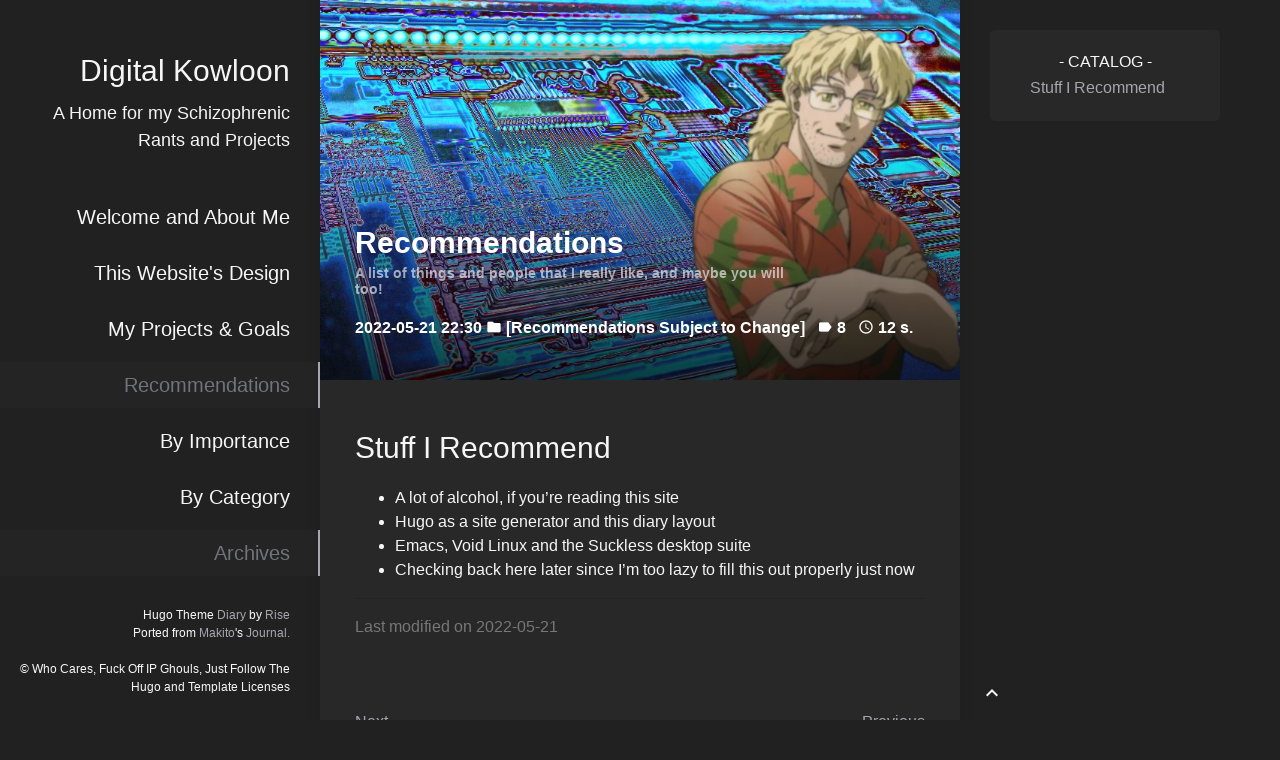

--- FILE ---
content_type: text/html
request_url: https://kowloon.neocities.org/posts/recommendations/
body_size: 2599
content:
<!DOCTYPE html>
<html><head>
<title>Recommendations</title>




<meta charset="utf-8">
<meta name="X-UA-Compatible" content="IE=edge">
<meta name="google-site-verification" content="">
<meta content="width=device-width, initial-scale=1.0, maximum-scale=1.0, user-scalable=0" name="viewport">
<meta content="telephone=no" name="format-detection">
<meta name="description" content="A list of things and people that I really like, and maybe you will too!">
<meta name="renderer" content="webkit">
<meta name="theme-color" content="#ffffff">











<link type="text/css" rel="stylesheet" href="/vendor/css/bootstrap.min.css">


  






<link rel="stylesheet" href="https://kowloon.neocities.org/scss/journal.min.7f62f2d70f0e96b175681210e32da63e1ea5830427d081830e356b11b06c817d.css" integrity="sha256-f2Ly1w8OlrF1aBIQ4y2mPh6lgwQn0IGDDjVrEbBsgX0=" media="screen">



<script src="/vendor/js/loadCSS.js"></script>
<script>
  loadCSS("https://fonts.googleapis.com/css?family=Fira+Mono|Material+Icons");
</script>






  <script src="/js/toc.js"></script>













<script>console.log("Hello from 'layouts/partials/extended_head.html'")</script>

</head>
<body>
    	<div id="app"><div id="sideContainer" class="side-container">
    
    <a class="a-block nav-head false" href="https://kowloon.neocities.org">
    
        <div class="nav-title">
            Digital Kowloon
        </div>
        
        <div class="nav-subtitle">
            A Home for my Schizophrenic Rants and Projects
        </div>
        
    </a>

    <div class="nav-link-list">
        
        
            
            
            
            
            
            <a class="a-block nav-link-item false" href="/posts/welcome">
                Welcome and About Me
            </a>
            
        
            
            
            
            
            
            <a class="a-block nav-link-item false" href="/posts/design">
                This Website&#39;s Design
            </a>
            
        
            
            
            
            
            
            <a class="a-block nav-link-item false" href="/posts/goalkeeping">
                My Projects &amp; Goals
            </a>
            
        
            
            
            
                
            
            
            
            <a class="a-block nav-link-item active" href="/posts/recommendations">
                Recommendations
            </a>
            
        
            
            
            
            
            
            <a class="a-block nav-link-item false" href="/tags">
                By Importance
            </a>
            
        
            
            
            
            
            
            <a class="a-block nav-link-item false" href="/categories">
                By Category
            </a>
            
        
            
            
            
                
            
            
            
            <a class="a-block nav-link-item active" href="/posts">
                Archives
            </a>
            
        
    </div>

    

    <div class="nav-footer">
        
Hugo Theme <a href="https://github.com/amazingrise/hugo-theme-diary">Diary</a> by <a href="https://risehere.net/">Rise</a>
<br>
Ported from <a href="https://mak1t0.cc/" target="_blank" rel="noreferrer noopener">Makito</a>'s <a href="https://github.com/SumiMakito/hexo-theme-journal/" target="_blank" rel="noreferrer noopener">Journal.</a> <br>
<br>

&copy;
	
	Who Cares, Fuck Off IP Ghouls, Just Follow The Hugo and Template Licenses
	

    </div>
    
</div><div id="extraContainer" class="extra-container">
    
    
    <div class="toc animated-visibility" :class="{ invisible: scrollY <= 140 }">


	<div class="toc-content">
	
		
		
		
		<center>- CATALOG -</center>
		
		
		<ul>
			
				
				
					
						
						
						
						
						
							<li>
								<a href="#stuff-i-recommend" onclick="onNavClick(`#stuff-i-recommend-nav`)" id="stuff-i-recommend-nav">
									Stuff I Recommend
								</a>
							</li>
						
						
					
				
			
		</ul>
	</div>

</div>
    
    <div class="pagination">
        <a id="globalBackToTop" class="pagination-action animated-visibility" href="#top" :class="{ invisible: scrollY == 0 }">
            <i class="material-icons pagination-action-icon">
                keyboard_arrow_up
            </i>
        </a>
        
        
    </div>
</div>
<div class="single-column-drawer-container" id="drawer"
     v-bind:class="{ 'single-column-drawer-container-active': isDrawerOpen }">
    <div class="drawer-content">
	          <div class="drawer-menu">
            
            
            
                
                
                
                
                
                <a class="a-block drawer-menu-item false" href="/posts/welcome">
                    Welcome and About Me
                </a>
                
            
                
                
                
                
                
                <a class="a-block drawer-menu-item false" href="/posts/design">
                    This Website&#39;s Design
                </a>
                
            
                
                
                
                
                
                <a class="a-block drawer-menu-item false" href="/posts/goalkeeping">
                    My Projects &amp; Goals
                </a>
                
            
                
                
                
                    
                
                
                
                <a class="a-block drawer-menu-item active" href="/posts/recommendations">
                    Recommendations
                </a>
                
            
                
                
                
                
                
                <a class="a-block drawer-menu-item false" href="/tags">
                    By Importance
                </a>
                
            
                
                
                
                
                
                <a class="a-block drawer-menu-item false" href="/categories">
                    By Category
                </a>
                
            
                
                
                
                    
                
                
                
                <a class="a-block drawer-menu-item active" href="/posts">
                    Archives
                </a>
                
            
            
            <div class="toc">


	<div class="toc-content">
	
		
		
		
		<center>- CATALOG -</center>
		
		
		<ul>
			
				
				
					
						
						
						
						
						
							<li>
								<a href="#stuff-i-recommend" onclick="onNavClick(`#stuff-i-recommend-nav`)" id="stuff-i-recommend-nav">
									Stuff I Recommend
								</a>
							</li>
						
						
					
				
			
		</ul>
	</div>

</div>
            
        </div>
    </div>
</div>
<transition name="fade">
    <div id="drawer-mask" v-bind:class="{ 'single-column-drawer-mask': mounted }" v-if="isDrawerOpen" v-on:click="toggleDrawer"></div>
</transition>
<nav id="navBar" class="navbar sticky-top navbar-light single-column-nav-container">
    <div id="navBackground" class="nav-background"></div>
    <div class="container container-narrow nav-content">
        <button id="nav_dropdown_btn" class="nav-dropdown-toggle" type="button" v-on:click="toggleDrawer">
            <i class="material-icons">
                menu
            </i>
        </button>
        <a id="navTitle" class="navbar-brand" href="https://kowloon.neocities.org">
            Digital Kowloon
        </a>
        
    </div>
</nav>
<div class="single-column-header-container" id="pageHead"
     v-bind:style="{ transform: 'translateZ(0px) translateY('+.3*scrollY+'px)', opacity: 1-navOpacity }">
    <a href="https://kowloon.neocities.org">
        <div class="single-column-header-title">Digital Kowloon</div>
        
        <div class="single-column-header-subtitle">A Home for my Schizophrenic Rants and Projects</div>
        

    </a>
</div>

            <div id="content">
                <div id="streamContainer" class="stream-container">

    <div class="post-list-container post-list-container-shadow">
        <div class="post">
            
            
            
                
            

            <div class="post-head-wrapper"
                
                    
                    
                    style="background-image: url('https://kowloon.neocities.org/images/benny.webp')"
                    
                
            >
                <div class="post-title">
                    Recommendations
                    
                    <div class="post-subtitle">
                        A list of things and people that I really like, and maybe you will too!
                    </div>
                    
                    <div class="post-meta">
                        
                        <time itemprop="datePublished">
                            2022-05-21 22:30
                        </time>
                        

                        
                            <i class="material-icons" style="">folder</i>
                                <a href="/categories/">[Recommendations Subject to Change]</a>
                                &nbsp;
                        

                        
                            <i class="material-icons" style="">label</i>
                            
                                <a href="/tags/8">8</a>
                                &nbsp;
                            
                        
                        
                            <i class="material-icons" style="">schedule</i>
                            

                            
                            

                            
                            12 s.
                        
                    </div>
                </div>
            </div>
            
            <div class="post-body-wrapper">
                
                <div class="post-body" v-pre>
                
                    <h1 id="stuff-i-recommend">Stuff I Recommend</h1>
<ul>
<li>A lot of alcohol, if you&rsquo;re reading this site</li>
<li>Hugo as a site generator and this diary layout</li>
<li>Emacs, Void Linux and the Suckless desktop suite</li>
<li>Checking back here later since I&rsquo;m too lazy to fill this out properly just now</li>
</ul>

                    
                    <HR width="100%" id="EOF">
		    <p style="color:#777;">Last modified on 2022-05-21</p>
                    
                </div>
            </div>
            
            
            <nav class="post-pagination">

                
                <a class="newer-posts" href="https://kowloon.neocities.org/posts/goalkeeping/">
			Next<br>Goalkeeping
                </a>
                
                
                
                <a class="older-posts" href="https://kowloon.neocities.org/posts/welcome/">
			Previous<br>Welcome and About Me
                </a>
                
            </nav>
            <div class="post-comment-wrapper">
                










            </div>
        </div>
    </div>


                    </div>
            </div><div id="single-column-footer">
Hugo Theme <a href="https://github.com/amazingrise/hugo-theme-diary">Diary</a> by <a href="https://risehere.net/">Rise</a>
<br>
Ported from <a href="https://mak1t0.cc/" target="_blank" rel="noreferrer noopener">Makito</a>'s <a href="https://github.com/SumiMakito/hexo-theme-journal/" target="_blank" rel="noreferrer noopener">Journal.</a> <br>
<br>

&copy;
	
	Who Cares, Fuck Off IP Ghouls, Just Follow The Hugo and Template Licenses
	
</div>
            </div>
    
    <script src="/js/journal.js"></script>
    </body>
</html>


--- FILE ---
content_type: text/css
request_url: https://kowloon.neocities.org/scss/journal.min.7f62f2d70f0e96b175681210e32da63e1ea5830427d081830e356b11b06c817d.css
body_size: 3294
content:
::selection{background:rgba(166,167,173,.4)}body{background:#212121;padding:0;margin:0;font-family:-apple-system,BlinkMacSystemFont,segoe ui,Roboto,helvetica neue,Arial,noto sans,sans-serif,apple color emoji,segoe ui emoji,segoe ui symbol,noto color emoji;text-shadow:1px 1px 1px rgba(0,0,0,.4%);text-rendering:optimizeLegibility!important;-webkit-font-smoothing:antialiased!important;color:#e6e6e6}*{color:#f6f6f6;word-wrap:break-word;box-sizing:border-box}h1,h2,h3{font-weight:400}h1{font-size:30px;margin:20px auto}h2{font-size:24px;margin:20px auto}h3{font-size:21px;margin:20px auto}h4{font-size:21px;padding:20px auto}h5{font-size:20px;padding:10px auto}h6{font-size:19px;padding:10px auto}textarea,select,input,button{outline:none!important}table{table-layout:fixed;overflow-x:scroll}button{cursor:hand;cursor:pointer}code{color:#c1c1c5;background:rgba(166,167,173,7%)!important;padding:2px 5px;border-radius:3px;font-family:fira mono,cousine,Monaco,Menlo,source code pro,monospace}pre{background:rgba(166,167,173,7%);padding:12px 15px;border-radius:5px;font-family:fira mono,cousine,Monaco,Menlo,source code pro,monospace}pre *{background:0 0!important;font-family:fira mono,cousine,Monaco,Menlo,source code pro,monospace!important}pre code{padding:0}blockquote{padding:10px 20px;border-left:3px solid rgba(166,167,173,.7);color:#c1c1c5;background:rgba(166,167,173,5%)}blockquote p{margin-bottom:0}blockquote *{color:#c1c1c5}a{color:#a6a7ad}a:hover{color:#8b8d95;text-underline-position:under}@media screen and (max-width:1020px){a:hover{text-decoration:none!important}}.a-block{display:block;text-decoration:none!important}.a-block:hover{text-decoration:none!important}.no-margin{margin:0}.no-padding{padding:0}.no-overflow{overflow:hidden!important}.animated-visibility{transition:visibility 0s,opacity .5s linear;visibility:visible;opacity:1}.invisible{visibility:hidden;opacity:0}.fade-enter-active,.fade-leave-active{transition:opacity .3s}.fade-enter,.fade-leave-to{opacity:0}#lv-container{padding:0 30px}@media screen and (max-width:1020px){#lv-container{padding:0 15px}}.single-column-nav-container{display:none!important}@media screen and (max-width:1020px){.single-column-nav-container{display:block!important;padding:0}.single-column-nav-container *{font-family:-apple-system,BlinkMacSystemFont,segoe ui,Roboto,helvetica neue,Arial,noto sans,sans-serif,apple color emoji,segoe ui emoji,segoe ui symbol,noto color emoji;transition:opacity .5s ease-in-out}.single-column-nav-container button{padding:0;padding-right:12px;padding-left:12px}.single-column-nav-container .nav-content{padding:12px 8px;justify-content:flex-start;max-width:unset!important}.single-column-nav-container .navbar-brand{opacity:0;text-align:left;padding-left:12px;flex:1}.single-column-nav-container .nav-dropdown-toggle{display:flex;align-content:center;align-items:center;justify-items:center;justify-content:center;background:0 0!important;border:none}.single-column-nav-container .nav-dropdown-toggle:hover{color:#3f587d!important}.single-column-nav-container .nav-darkmode-toggle{display:flex;align-content:center;align-items:center;justify-items:center;justify-content:center;background:0 0!important;border:none}.single-column-nav-container .nav-darkmode-toggle:hover{color:#3f587d!important}.single-column-nav-container .nav-icon-group{z-index:5;padding-right:5px}.single-column-nav-container .nav-icon-group ul{list-style:none;margin:0;padding:0}.single-column-nav-container .nav-icon-group li{display:inline;margin:0;padding:0}.single-column-nav-container .nav-icon{padding:8px}.single-column-nav-container .nav-background{opacity:0;z-index:-1;left:0;position:absolute;width:100%;height:100%;background:#fff;-webkit-box-shadow:0 1px 1px rgba(0,0,0,.2);-moz-box-shadow:0 1px 1px rgba(0,0,0,.2);box-shadow:0 1px 1px rgba(0,0,0,.2)}}.single-column-header-container{display:none!important}@media screen and (max-width:1020px){.single-column-header-container{display:block!important;padding:50px 20px 80px;transition:padding .5s ease-in-out,margin .5s ease-in-out;text-align:center}.single-column-header-container *{font-family:-apple-system,BlinkMacSystemFont,segoe ui,Roboto,helvetica neue,Arial,noto sans,sans-serif,apple color emoji,segoe ui emoji,segoe ui symbol,noto color emoji;color:#f6f6f6}.single-column-header-container .single-column-header-title{font-size:28px}.single-column-header-container .single-column-header-subtitle{font-size:20px}}.single-column-drawer-container{display:none!important}@media screen and (max-width:1020px){.single-column-drawer-container{display:block!important;position:fixed;top:0;left:-260px;width:260px;height:100vh;z-index:1800;transition:all .3s ease-in-out}.single-column-drawer-container .drawer-content{background:#fff;height:100%;width:100%;padding:50px 0 80px;display:flex}.single-column-drawer-container .drawer-content .drawer-menu{flex-grow:1;display:flex;justify-items:center;justify-content:center;flex-direction:column}.single-column-drawer-container .drawer-content .drawer-menu .drawer-menu-item{font-size:18px;margin-bottom:10px;border-right:2px solid transparent;padding:8px 30px;cursor:hand;cursor:pointer;transition:all .2s linear;color:#f6f6f6}.single-column-drawer-container .drawer-content .drawer-menu .drawer-menu-item .nav-link-subitem{font-size:18px;padding:2px}.single-column-drawer-container .drawer-content .drawer-menu .drawer-menu-item .nav-link-subitem li{list-style:none;padding-left:8px}.single-column-drawer-container .drawer-content .drawer-menu .drawer-menu-item .nav-link-subitem a{text-decoration:none;color:#f6f6f6}.single-column-drawer-container .drawer-content .drawer-menu .drawer-menu-item.active{border-right:2px solid #a6a7ad;background:rgba(166,167,173,.1);color:#595a61}}.single-column-drawer-mask{display:none!important}@media screen and (max-width:1020px){.single-column-drawer-mask{display:block!important;position:fixed;top:0;bottom:0;right:0;left:0;background:rgba(0,0,0,.8);z-index:1600;transition:all .3s ease-in-out}}.single-column-drawer-container-active{left:0;box-shadow:0 0 8px rgba(0,0,0,.2)}.side-container{position:fixed;top:0;height:100vh;width:25%;text-align:right;font-family:-apple-system,BlinkMacSystemFont,segoe ui,Roboto,helvetica neue,Arial,noto sans,sans-serif,apple color emoji,segoe ui emoji,segoe ui symbol,noto color emoji;padding:20px 0 50px;display:flex;flex-direction:column;justify-content:space-between}.side-container .nav-head{padding:30px 28px 30px 20px;cursor:hand;cursor:pointer;margin-bottom:10px;transition:all .2s linear;color:#f6f6f6;border-right:2px solid transparent}.side-container .nav-head .nav-title{font-size:30px;line-height:42px}.side-container .nav-head .nav-subtitle{margin-top:8px;font-size:18px}.side-container .nav-head:hover{border-right:2px solid rgba(166,167,173,.6);background:rgba(166,167,173,2%);color:#595a61}.side-container .nav-head.active{border-right:2px solid #a6a7ad;background:rgba(166,167,173,3%);color:#72737b}.side-container .nav-link-list{flex-grow:1}.side-container .nav-link-list .nav-link-item{font-size:20px;margin-bottom:10px;border-right:2px solid transparent;padding:8px 28px 8px 30px;cursor:hand;cursor:pointer;transition:all .2s linear;color:#f6f6f6}.side-container .nav-link-list .nav-link-item .nav-link-subitem{font-size:17px}.side-container .nav-link-list .nav-link-item .nav-link-subitem li{list-style:none;padding-left:2px}.side-container .nav-link-list .nav-link-item .nav-link-subitem a{text-decoration:none}.side-container .nav-link-list .nav-link-item:hover{border-right:2px solid rgba(166,167,173,.6);background:rgba(166,167,173,2%);color:#595a61}.side-container .nav-link-list .nav-link-item.active{border-right:2px solid #a6a7ad;background:rgba(166,167,173,3%);color:#72737b}.side-container .nav-footer{padding:20px 30px 0 20px;font-size:12px}@media screen and (max-width:1020px){.side-container{display:none}}.extra-container{position:fixed;top:0;right:0;width:25%;font-family:-apple-system,BlinkMacSystemFont,segoe ui,Roboto,helvetica neue,Arial,noto sans,sans-serif,apple color emoji,segoe ui emoji,segoe ui symbol,noto color emoji;display:flex;flex-direction:column;justify-content:flex-end}.extra-container .pagination{position:fixed;bottom:0;display:flex;flex-direction:column}.extra-container .pagination .pagination-indicator{display:flex;flex-direction:column;align-content:center;justify-content:center;align-items:center;justify-items:center;width:25%;padding:15px 0;font-size:12px;width:64px;font-family:fira mono,cousine,Monaco,Menlo,source code pro,monospace}.extra-container .pagination .pagination-action{display:flex;flex-direction:column;align-content:center;justify-content:center;align-items:center;justify-items:center;width:64px;cursor:hand;cursor:pointer;padding:15px 0}.extra-container .pagination .pagination-action :not(.pagination-action-icon){transition:all .2s linear;font-size:13px;font-family:fira mono,cousine,Monaco,Menlo,source code pro,monospace}.extra-container .pagination .pagination-action *{transition:all .3s linear}.extra-container .pagination .pagination-action:hover{text-decoration:none}.extra-container .pagination .pagination-action:hover *{color:#c1c1c5}@media screen and (max-width:1020px){.extra-container{display:none}}.pagination-bar-container{position:fixed;top:0;right:0;height:100vh;width:25%;text-align:right;font-family:-apple-system,BlinkMacSystemFont,segoe ui,Roboto,helvetica neue,Arial,noto sans,sans-serif,apple color emoji,segoe ui emoji,segoe ui symbol,noto color emoji;padding:20px 0;overflow:scroll;display:flex;flex-direction:column}.stream-container{padding-left:25%;padding-right:25%;width:100%;min-height:100vh}@media screen and (max-width:1020px){.stream-container{padding:0;min-height:unset}}.stream-container .post-list-container{width:100%;min-height:100vh;padding:20px 0;background:#282828;box-shadow:0 0 16px rgba(0,0,0,.12)}@media screen and (max-width:1020px){.stream-container .post-list-container{min-height:unset;padding:0;box-shadow:0 0 rgba(0,0,0,.2)}}.stream-container .post-list-container .post-item-wrapper,.stream-container .post-list-container>* .post-item-wrapper{cursor:hand;cursor:pointer}.stream-container .post-list-container .post-item-wrapper .post-item,.stream-container .post-list-container>* .post-item-wrapper .post-item{margin:0 28px 0 35px;padding:30px 0;display:flex;flex-direction:row;align-items:center}@media screen and (max-width:1020px){.stream-container .post-list-container .post-item-wrapper .post-item,.stream-container .post-list-container>* .post-item-wrapper .post-item{flex-direction:column-reverse;margin:0 0 15px;padding:0;box-shadow:0 0 8px rgba(0,0,0,.1);background:#282828}}.stream-container .post-list-container .post-item-wrapper .post-item .post-item-info-wrapper,.stream-container .post-list-container>* .post-item-wrapper .post-item .post-item-info-wrapper{flex-grow:1}@media screen and (max-width:1020px){.stream-container .post-list-container .post-item-wrapper .post-item .post-item-info-wrapper,.stream-container .post-list-container>* .post-item-wrapper .post-item .post-item-info-wrapper{width:100%;padding:15px 20px}}.stream-container .post-list-container .post-item-wrapper .post-item .post-item-info-wrapper .post-item-title,.stream-container .post-list-container>* .post-item-wrapper .post-item .post-item-info-wrapper .post-item-title{font-size:30px;font-weight:500;font-style:normal;margin-bottom:10px;line-height:1.5em}@media screen and (max-width:1020px){.stream-container .post-list-container .post-item-wrapper .post-item .post-item-info-wrapper .post-item-title,.stream-container .post-list-container>* .post-item-wrapper .post-item .post-item-info-wrapper .post-item-title{font-size:22px;margin-bottom:5px}}.stream-container .post-list-container .post-item-wrapper .post-item .post-item-info-wrapper .post-item-title-small,.stream-container .post-list-container>* .post-item-wrapper .post-item .post-item-info-wrapper .post-item-title-small{font-size:22px;margin-bottom:0}@media screen and (max-width:1020px){.stream-container .post-list-container .post-item-wrapper .post-item .post-item-info-wrapper .post-item-title-small,.stream-container .post-list-container>* .post-item-wrapper .post-item .post-item-info-wrapper .post-item-title-small{font-size:14px}}.stream-container .post-list-container .post-item-wrapper .post-item .post-item-info-wrapper .post-item-summary,.stream-container .post-list-container>* .post-item-wrapper .post-item .post-item-info-wrapper .post-item-summary{font-size:16px;line-height:1.5em;margin-bottom:10px}@media screen and (max-width:1020px){.stream-container .post-list-container .post-item-wrapper .post-item .post-item-info-wrapper .post-item-summary,.stream-container .post-list-container>* .post-item-wrapper .post-item .post-item-info-wrapper .post-item-summary{font-size:16px;margin-bottom:5px}}.stream-container .post-list-container .post-item-wrapper .post-item .post-item-info-wrapper .post-item-meta,.stream-container .post-list-container>* .post-item-wrapper .post-item .post-item-info-wrapper .post-item-meta{font-size:16px}@media screen and (max-width:1020px){.stream-container .post-list-container .post-item-wrapper .post-item .post-item-info-wrapper .post-item-meta,.stream-container .post-list-container>* .post-item-wrapper .post-item .post-item-info-wrapper .post-item-meta{font-size:14px}}.stream-container .post-list-container .post-item-wrapper .post-item .post-item-image-wrapper,.stream-container .post-list-container>* .post-item-wrapper .post-item .post-item-image-wrapper{margin-left:20px}@media screen and (max-width:1020px){.stream-container .post-list-container .post-item-wrapper .post-item .post-item-image-wrapper,.stream-container .post-list-container>* .post-item-wrapper .post-item .post-item-image-wrapper{width:100%;margin-left:0}}.stream-container .post-list-container .post-item-wrapper .post-item .post-item-image-wrapper .post-item-image,.stream-container .post-list-container>* .post-item-wrapper .post-item .post-item-image-wrapper .post-item-image{width:230px;height:120px;background:no-repeat 50%;background-size:cover;border-radius:5px;overflow:hidden}@media screen and (max-width:1020px){.stream-container .post-list-container .post-item-wrapper .post-item .post-item-image-wrapper .post-item-image,.stream-container .post-list-container>* .post-item-wrapper .post-item .post-item-image-wrapper .post-item-image{width:100%;height:180px;border-radius:0}}@media screen and (max-width:1020px){.stream-container .post-list-container .post-item-wrapper .post-item-no-divider,.stream-container .post-list-container>* .post-item-wrapper .post-item-no-divider{border-bottom:none!important}.stream-container .post-list-container .post-item-wrapper .post-item-no-gaps,.stream-container .post-list-container>* .post-item-wrapper .post-item-no-gaps{margin:0;box-shadow:none}}.stream-container .post-list-container .post-item-wrapper:not(.post-item-wrapper-no-hover):hover,.stream-container .post-list-container>* .post-item-wrapper:not(.post-item-wrapper-no-hover):hover{text-decoration:none;background:rgba(0,0,0,3%)}.stream-container .post-list-container .post-item-wrapper:not(.post-item-wrapper-no-hover):hover .post-item-title,.stream-container .post-list-container>* .post-item-wrapper:not(.post-item-wrapper-no-hover):hover .post-item-title{text-decoration:underline;text-decoration-style:.5px solid #a6a7ad;text-underline-position:under}.stream-container .post-list-container .post-item-wrapper:not(.post-item-wrapper-no-hover):hover *,.stream-container .post-list-container>* .post-item-wrapper:not(.post-item-wrapper-no-hover):hover *{color:#c1c1c5}@media screen and (max-width:1020px){.stream-container .post-list-container .post-item-wrapper:not(.post-item-wrapper-no-hover):hover .post-item-title,.stream-container .post-list-container>* .post-item-wrapper:not(.post-item-wrapper-no-hover):hover .post-item-title{text-decoration:none!important}}.stream-container .post-list-container .post-item-wrapper-no-hover,.stream-container .post-list-container>* .post-item-wrapper-no-hover{cursor:unset}.stream-container .post-list-container:not(:last-child) .post-item,.stream-container .post-list-container>*:not(:last-child) .post-item{border-bottom:1px solid rgba(128,128,128,.12)}@media screen and (max-width:1020px){.stream-container .post-list-container-no-background{background:0 0}}@media screen and (max-width:1020px){.stream-container .post-list-container-shadow{box-shadow:0 0 8px rgba(0,0,0,.1)}}.stream-container .post-list-footer{text-align:center;width:100%;opacity:.3;color:#f6f6f6;font-family:-apple-system,BlinkMacSystemFont,segoe ui,Roboto,helvetica neue,Arial,noto sans,sans-serif,apple color emoji,segoe ui emoji,segoe ui symbol,noto color emoji;font-size:13px;padding:15px}.stream-container .post{padding:0 0 20px}.stream-container .post .post-head-wrapper{margin-top:-20px;background:no-repeat 50%;background-size:cover;position:relative;padding-top:140px}@media screen and (max-width:1020px){.stream-container .post .post-head-wrapper{padding-top:120px}}.stream-container .post .post-head-wrapper *{color:#fff}.stream-container .post .post-head-wrapper .post-title{padding:80px 35px 30px;font-size:30px;font-weight:600;font-style:normal;line-height:1.5em;background:-moz-linear-gradient(top,transparent 0%,rgba(0,0,0,.75) 100%);background:-webkit-linear-gradient(top,transparent 0%,rgba(0,0,0,.75) 100%);background:linear-gradient(to bottom,transparent 0%,rgba(0,0,0,.75) 100%);filter:progid:DXImageTransform.Microsoft.gradient(startColorstr='#00000000',endColorstr='#c6000000',GradientType=0)}@media screen and (max-width:1020px){.stream-container .post .post-head-wrapper .post-title{font-size:22px;padding:80px 20px 30px}}.stream-container .post .post-head-wrapper .post-title .post-subtitle{font-size:14px;line-height:1.2em!important;width:80%;opacity:.6;padding:0 0 8px}.stream-container .post .post-head-wrapper .post-title .post-meta{margin:0}.stream-container .post .post-head-wrapper .post-title .post-meta,.stream-container .post .post-head-wrapper .post-title .post-meta *{font-size:16px}.stream-container .post .post-head-wrapper .post-title .post-meta .material-icons{vertical-align:middle;margin-bottom:3px}@media screen and (max-width:1020px){.stream-container .post .post-head-wrapper .post-title .post-meta,.stream-container .post .post-head-wrapper .post-title .post-meta *{font-size:14px}}.stream-container .post .post-head-wrapper-text-only{padding:30px 35px 0}@media screen and (max-width:1020px){.stream-container .post .post-head-wrapper-text-only{padding:30px 20px 0}}.stream-container .post .post-head-wrapper-text-only .post-title{font-size:30px;font-weight:600;font-style:normal;line-height:1.5em}.stream-container .post .post-head-wrapper-text-only .post-title .post-subtitle{font-size:14px;width:80%;opacity:.6;padding:0 0 8px}.stream-container .post .post-head-wrapper-text-only .post-title .post-meta{margin:0}.stream-container .post .post-head-wrapper-text-only .post-title .post-meta,.stream-container .post .post-head-wrapper-text-only .post-title .post-meta *{font-size:16px}.stream-container .post .post-head-wrapper-text-only .post-title .post-meta .material-icons{vertical-align:middle;margin-bottom:3px}@media screen and (max-width:1020px){.stream-container .post .post-head-wrapper-text-only .post-title .post-meta,.stream-container .post .post-head-wrapper-text-only .post-title .post-meta *{font-size:14px}}@media screen and (max-width:1020px){.stream-container .post .post-head-wrapper-text-only .post-title{font-size:22px}}.stream-container .post .post-body-wrapper{padding:30px 35px 35px}@media screen and (max-width:1020px){.stream-container .post .post-body-wrapper{padding:20px 20px 35px}}.stream-container .post .post-body-wrapper .post-body{font-size:16px;line-height:1.5em}.stream-container .post .post-body-wrapper .post-body *{word-wrap:break-word}.stream-container .post .post-body-wrapper .post-body img{max-width:100%;border-radius:5px;overflow:hidden}@media screen and (max-width:1020px){.stream-container .post .post-body-wrapper .post-body{font-size:16px}}.stream-container .post .post-pagination{padding:20px 35px;width:100%;display:flex;justify-content:space-between}.stream-container .post .post-pagination .newer-posts{padding-right:5px;text-align:left;width:50%}.stream-container .post .post-pagination .older-posts{padding-left:5px;text-align:right;width:50%}@media screen and (max-width:1020px){.stream-container .post .post-pagination{padding:20px}}.stream-container .post .post-comment-wrapper{padding:20px 35px}.stream-container .post .post-comment-wrapper iframe{overflow:hidden!important}@media screen and (max-width:1020px){.stream-container .post .post-comment-wrapper{padding:20px}}#single-column-footer{display:none}@media screen and (max-width:1020px){#single-column-footer{display:block!important;text-align:center;font-size:13px;font-family:-apple-system,BlinkMacSystemFont,segoe ui,Roboto,helvetica neue,Arial,noto sans,sans-serif,apple color emoji,segoe ui emoji,segoe ui symbol,noto color emoji;padding:40px 20px}}.toc{float:right;border-radius:5px;margin-left:30px;margin-right:60px;margin-top:30px;max-width:260px;max-height:80vh;overflow:auto;background:rgba(166,167,173,5%)}.toc,.toc *{font-size:16px}.toc ul{list-style:none;padding:0 0 0 20px;margin:0;line-height:1.7em}.toc .toc-content{padding:20px}.toc .toc-active{color:#414246!important}@media screen and (max-width:1020px){.toc{line-height:2em;float:none;margin-top:30px;margin-left:0;margin-right:0}.toc,.toc *{}.toc .toc-content{padding:10px}}.pagination{display:none}.pagination .pagination-action{-webkit-appearance:none}@media screen and (max-width:1020px){.pagination{display:flex!important;flex-direction:row;justify-content:space-between}.pagination:not(.index-page){margin-top:15px}.pagination .pagination-indicator{display:flex;flex-direction:column;align-content:center;justify-content:center;align-items:center;justify-items:center;width:25%;padding:15px 0;font-size:12px;font-family:fira mono,cousine,Monaco,Menlo,source code pro,monospace}.pagination .pagination-action{display:flex;flex-direction:column;align-content:center;justify-content:center;align-items:center;justify-items:center;width:64px;cursor:hand;cursor:pointer;padding:15px 0}.pagination .pagination-action :not(.pagination-action-icon){transition:all .2s linear;font-size:13px;font-family:fira mono,cousine,Monaco,Menlo,source code pro,monospace}.pagination .pagination-action *{transition:all .3s linear}.pagination .pagination-action:hover{text-decoration:none}.pagination .pagination-action:hover *{color:#c1c1c5}}.year{color:#c1c1c5}mjx-container{overflow-y:hidden!important}.gsc-control-searchbox-only{display:flex!important;background:0 0!important;max-width:70%;margin-top:1em;margin-left:1.5em;margin-right:.2em}@media screen and (max-width:1020px){.gsc-control-searchbox-only{margin-left:.5em;padding-left:.2em}.gsc-control-searchbox-only .gsst_a{display:none}}.vwrap *{color:#000!important}.vcontent p{color:#000!important}.tags{display:flex;align-items:center;flex-direction:row;padding-left:10px;flex-wrap:wrap}.tags .tag{margin:10px}

--- FILE ---
content_type: application/javascript
request_url: https://kowloon.neocities.org/js/toc.js
body_size: 658
content:
var spy = function () {
  var elems = document.querySelectorAll("h1, h2, h3, h4, h5, h6");
  if (elems.length == 0) {
    return;
  }
  var supportPageOffset = window.pageXOffset !== undefined;
  var isCSS1Compat = ((document.compatMode || "") === "CSS1Compat");

  var currentTop = supportPageOffset ? window.pageYOffset : isCSS1Compat ? document.documentElement.scrollTop : document.body.scrollTop;
  var currentBottom =  currentTop + window.height;
  var pageBottom = window.pageBottom;

  var meetUnread = false
  var lastId = ""
  elems.forEach(function (elem, idx) {
    var elemTop = elem.offsetTop;
    var id = elem.getAttribute('id');
    //console.log(id,elem.offsetTop)
    var navElem = document.getElementById(id + '-nav');
    if (navElem==null) {
      return
    }
    if (currentTop >= elemTop || currentBottom >= pageBottom) {
      navElem.classList.add('toc-active');
    } else {
      if (meetUnread == false) {
        meetUnread = true;
        try{
          document.getElementById(elems[idx-1].id+"-nav").scrollIntoView({ block:"center", behavior: 'smooth' });
        } catch {

        }
        
      }
      navElem.classList.remove('toc-active');
    }
  })

}

var onNavClick = function () {
  
}


/*$().ready(function () {
  $(".collapse").each(function (idx) {
    $(this).collapse("show");
  });
  //spy();
  //$(window).bind('scroll', throttle(spy));
});*/

function throttle(func, timeout = 250) {
  let last;
  let timer;

  return function () {
    const context = this;
    const args = arguments;
    const now = +new Date();

    if (last && now < last + timeout) {
      clearTimeout(timer)
      timer = setTimeout(function () {
        last = now
        func.apply(context, args)
      }, timeout)
    } else {
      last = now
      func.apply(context, args)
    }
  }
}

--- FILE ---
content_type: application/javascript
request_url: https://kowloon.neocities.org/js/journal.js
body_size: 2045
content:
var debounce = function (func, wait, options) {
  let lastArgs, lastThis, maxWait, result, timerId, lastCallTime;

  let lastInvokeTime = 0;
  let leading = false;
  let maxing = false;
  let trailing = true;

  // Bypass `requestAnimationFrame` by explicitly setting `wait=0`.
  const useRAF =
    !wait && wait !== 0 && typeof root.requestAnimationFrame === "function";

  if (typeof func !== "function") {
    throw new TypeError("Expected a function");
  }
  function isObject(value) {
    const type = typeof value;
    return value != null && (type === "object" || type === "function");
  }

  wait = +wait || 0;
  if (isObject(options)) {
    leading = !!options.leading;
    maxing = "maxWait" in options;
    maxWait = maxing ? Math.max(+options.maxWait || 0, wait) : maxWait;
    trailing = "trailing" in options ? !!options.trailing : trailing;
  }

  function invokeFunc(time) {
    const args = lastArgs;
    const thisArg = lastThis;

    lastArgs = lastThis = undefined;
    lastInvokeTime = time;
    result = func.apply(thisArg, args);
    return result;
  }

  function startTimer(pendingFunc, wait) {
    if (useRAF) {
      root.cancelAnimationFrame(timerId);
      return root.requestAnimationFrame(pendingFunc);
    }
    return setTimeout(pendingFunc, wait);
  }

  function cancelTimer(id) {
    if (useRAF) {
      return root.cancelAnimationFrame(id);
    }
    clearTimeout(id);
  }

  function leadingEdge(time) {
    // Reset any `maxWait` timer.
    lastInvokeTime = time;
    // Start the timer for the trailing edge.
    timerId = startTimer(timerExpired, wait);
    // Invoke the leading edge.
    return leading ? invokeFunc(time) : result;
  }

  function remainingWait(time) {
    const timeSinceLastCall = time - lastCallTime;
    const timeSinceLastInvoke = time - lastInvokeTime;
    const timeWaiting = wait - timeSinceLastCall;

    return maxing
      ? Math.min(timeWaiting, maxWait - timeSinceLastInvoke)
      : timeWaiting;
  }

  function shouldInvoke(time) {
    const timeSinceLastCall = time - lastCallTime;
    const timeSinceLastInvoke = time - lastInvokeTime;

    // Either this is the first call, activity has stopped and we're at the
    // trailing edge, the system time has gone backwards and we're treating
    // it as the trailing edge, or we've hit the `maxWait` limit.
    return (
      lastCallTime === undefined ||
      timeSinceLastCall >= wait ||
      timeSinceLastCall < 0 ||
      (maxing && timeSinceLastInvoke >= maxWait)
    );
  }

  function timerExpired() {
    const time = Date.now();
    if (shouldInvoke(time)) {
      return trailingEdge(time);
    }
    // Restart the timer.
    timerId = startTimer(timerExpired, remainingWait(time));
  }

  function trailingEdge(time) {
    timerId = undefined;

    // Only invoke if we have `lastArgs` which means `func` has been
    // debounced at least once.
    if (trailing && lastArgs) {
      return invokeFunc(time);
    }
    lastArgs = lastThis = undefined;
    return result;
  }

  function cancel() {
    if (timerId !== undefined) {
      cancelTimer(timerId);
    }
    lastInvokeTime = 0;
    lastArgs = lastCallTime = lastThis = timerId = undefined;
  }

  function flush() {
    return timerId === undefined ? result : trailingEdge(Date.now());
  }

  function pending() {
    return timerId !== undefined;
  }

  function debounced(...args) {
    const time = Date.now();
    const isInvoking = shouldInvoke(time);

    lastArgs = args;
    lastThis = this;
    lastCallTime = time;

    if (isInvoking) {
      if (timerId === undefined) {
        return leadingEdge(lastCallTime);
      }
      if (maxing) {
        // Handle invocations in a tight loop.
        timerId = startTimer(timerExpired, wait);
        return invokeFunc(lastCallTime);
      }
    }
    if (timerId === undefined) {
      timerId = startTimer(timerExpired, wait);
    }
    return result;
  }
  debounced.cancel = cancel;
  debounced.flush = flush;
  debounced.pending = pending;
  return debounced;
};

const navBar = document.getElementById("navBar");
const navBackground = document.getElementById("navBackground");
const navTitle = document.getElementById("navTitle");
const extraContainer = document.getElementById("extraContainer");
const streamContainer = document.getElementById("streamContainer");

// Scroll

var sgn = function (t, x) {
  let k = 1 / (1 - 2 * t);
  if (x <= t) return 0;
  else if (x >= 1 - t) return 1;
  else {
    return k * (x - t);
  }
};

var handleScroll = function () {
  //let scrollY = window.scrollY;
  let pageHeadHeight = function () {
    return document.getElementById("pageHead").offsetHeight;
  };

  let navBarHeight = function () {
    return document.getElementById("navBar").offsetHeight;
  };
  let navOpacity = sgn(
    0.0,
    Math.min(
      1,
      Math.max(0, window.scrollY / (pageHeadHeight() - navBarHeight() * 0.8))
    )
  );
  if (navOpacity >= 1) {
    navBackground.style.opacity = 1;
    navTitle.style.opacity = 1;
  } else {
    navBackground.style.opacity = 0;
    navTitle.style.opacity = 0;
  }

  if (typeof spy !== "undefined") {
    spy();
  }
};

window.addEventListener(
  "scroll",
  debounce(handleScroll, 100, { maxWait: 100 }),
  false
);

document.querySelectorAll("table").forEach(function (elem) {
  elem.classList.add("table-striped");
  elem.classList.add("table");
  elem.classList.add("table-responsive");
  elem.classList.add("table-hover");
});

// Night mode

var isDarkMode = true;
const night = 1;

var toggleDarkMode = function () {
  isDarkMode = isDarkMode;
  let icon = document.getElementById("darkModeToggleIcon");
  let icon2 = document.getElementById("darkModeToggleIcon2");
  if (isDarkMode == true) {
    document.cookie = "night=1;path=/";
    document.body.classList.add("night");
    icon.innerText = "dark_mode";
    icon2.innerText = "dark_mode";
  } else {
    document.cookie = "night=1;path=/";
    icon.innerText = "dark_mode";
    icon2.innerText = "dark_mode";
  }
};

let night = document.cookie.replace(
  /(?:(?:^|.*;\s*)night\s*\=\s*([^;]*).*$)|^.*$/,
  "$1"
);

if (night == "") {
  if (
    window.matchMedia &&
    window.matchMedia("(prefers-color-scheme: dark)").matches
  ) {
    toggleDarkMode();
  }
} else {
  // If night is not empty
  if (night === "1") {
    toggleDarkMode();
  }
}

try {
  document
  .getElementById("darkModeToggleButton")
  .addEventListener("click", function () {
    toggleDarkMode();
  });

document
  .getElementById("darkModeToggleButton2")
  .addEventListener("click", function () {
    toggleDarkMode();
  });
} catch(_) {
  
}



// Drawer

var openDrawer = function () {
  document.getElementsByTagName("html")[0].style.overflow = "hidden";
  document
    .getElementById("drawer-mask")
    .classList.add("single-column-drawer-mask");
  document
    .getElementById("drawer")
    .classList.add("single-column-drawer-container-active");
};

document
  .getElementById("nav_dropdown_btn")
  .addEventListener("click", function () {
    openDrawer();
  });

var closeDrawer = function () {
  document.getElementsByTagName("html")[0].style.overflow = "unset";
  document
    .getElementById("drawer-mask")
    .classList.remove("single-column-drawer-mask");
  document
    .getElementById("drawer")
    .classList.remove("single-column-drawer-container-active");
};

document.getElementById("drawer-mask").addEventListener("click", function () {
  closeDrawer();
});
